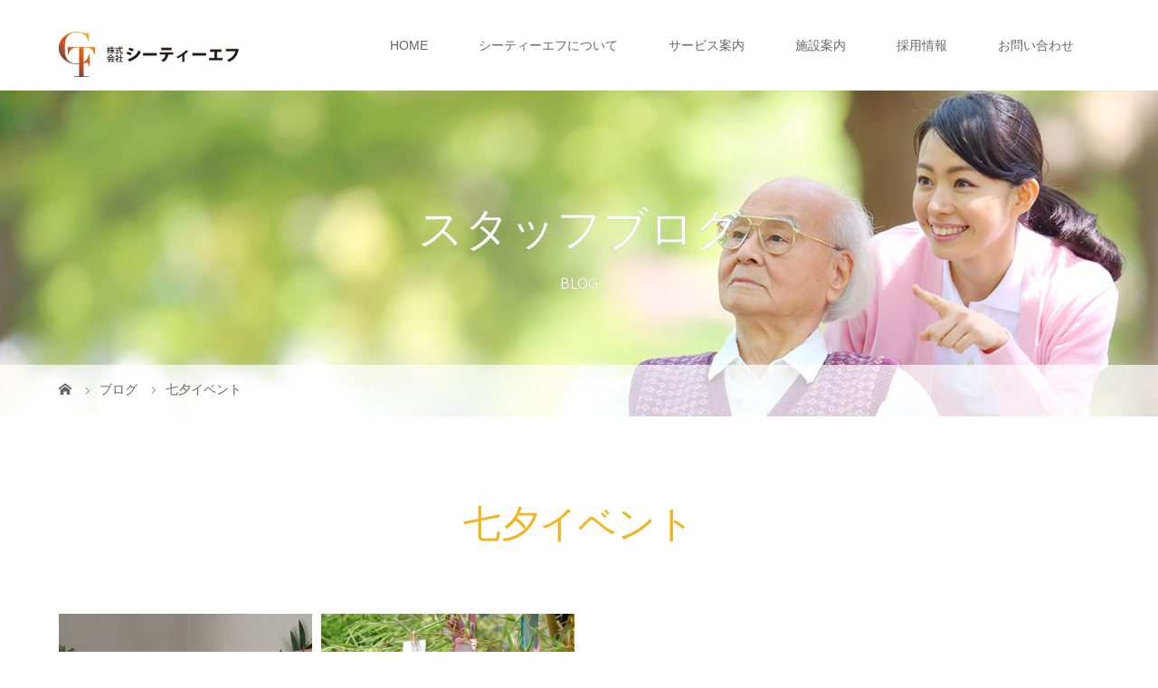

--- FILE ---
content_type: text/html; charset=UTF-8
request_url: https://ctf-care.com/tag/%E4%B8%83%E5%A4%95%E3%82%A4%E3%83%99%E3%83%B3%E3%83%88/
body_size: 53291
content:
<!DOCTYPE html>
<html class="pc" lang="ja">
<head>
<meta charset="UTF-8">
<meta name="description" content="葛飾区、江戸川区、荒川区にあるデイサービスを運営する株式会社シーティーエフ">
<meta name="viewport" content="width=device-width">
<title>七夕イベントに関する記事一覧</title>
<!--[if lt IE 9]>
<script src="https://ctf-care.com/wp/wp-content/themes/story_tcd041/js/html5.js"></script>
<![endif]-->
<link rel="shortcut icon" href="https://ctf-care.com/wp/wp-content/uploads/tcd-w/favicon.ico">
<meta name='robots' content='max-image-preview:large' />
<link rel='dns-prefetch' href='//fonts.googleapis.com' />
<link rel="alternate" type="application/rss+xml" title="シーティーエフの介護サービス &raquo; 七夕イベント タグのフィード" href="https://ctf-care.com/tag/%e4%b8%83%e5%a4%95%e3%82%a4%e3%83%99%e3%83%b3%e3%83%88/feed/" />
<style id='wp-img-auto-sizes-contain-inline-css' type='text/css'>
img:is([sizes=auto i],[sizes^="auto," i]){contain-intrinsic-size:3000px 1500px}
/*# sourceURL=wp-img-auto-sizes-contain-inline-css */
</style>
<style id='wp-emoji-styles-inline-css' type='text/css'>

	img.wp-smiley, img.emoji {
		display: inline !important;
		border: none !important;
		box-shadow: none !important;
		height: 1em !important;
		width: 1em !important;
		margin: 0 0.07em !important;
		vertical-align: -0.1em !important;
		background: none !important;
		padding: 0 !important;
	}
/*# sourceURL=wp-emoji-styles-inline-css */
</style>
<style id='wp-block-library-inline-css' type='text/css'>
:root{--wp-block-synced-color:#7a00df;--wp-block-synced-color--rgb:122,0,223;--wp-bound-block-color:var(--wp-block-synced-color);--wp-editor-canvas-background:#ddd;--wp-admin-theme-color:#007cba;--wp-admin-theme-color--rgb:0,124,186;--wp-admin-theme-color-darker-10:#006ba1;--wp-admin-theme-color-darker-10--rgb:0,107,160.5;--wp-admin-theme-color-darker-20:#005a87;--wp-admin-theme-color-darker-20--rgb:0,90,135;--wp-admin-border-width-focus:2px}@media (min-resolution:192dpi){:root{--wp-admin-border-width-focus:1.5px}}.wp-element-button{cursor:pointer}:root .has-very-light-gray-background-color{background-color:#eee}:root .has-very-dark-gray-background-color{background-color:#313131}:root .has-very-light-gray-color{color:#eee}:root .has-very-dark-gray-color{color:#313131}:root .has-vivid-green-cyan-to-vivid-cyan-blue-gradient-background{background:linear-gradient(135deg,#00d084,#0693e3)}:root .has-purple-crush-gradient-background{background:linear-gradient(135deg,#34e2e4,#4721fb 50%,#ab1dfe)}:root .has-hazy-dawn-gradient-background{background:linear-gradient(135deg,#faaca8,#dad0ec)}:root .has-subdued-olive-gradient-background{background:linear-gradient(135deg,#fafae1,#67a671)}:root .has-atomic-cream-gradient-background{background:linear-gradient(135deg,#fdd79a,#004a59)}:root .has-nightshade-gradient-background{background:linear-gradient(135deg,#330968,#31cdcf)}:root .has-midnight-gradient-background{background:linear-gradient(135deg,#020381,#2874fc)}:root{--wp--preset--font-size--normal:16px;--wp--preset--font-size--huge:42px}.has-regular-font-size{font-size:1em}.has-larger-font-size{font-size:2.625em}.has-normal-font-size{font-size:var(--wp--preset--font-size--normal)}.has-huge-font-size{font-size:var(--wp--preset--font-size--huge)}.has-text-align-center{text-align:center}.has-text-align-left{text-align:left}.has-text-align-right{text-align:right}.has-fit-text{white-space:nowrap!important}#end-resizable-editor-section{display:none}.aligncenter{clear:both}.items-justified-left{justify-content:flex-start}.items-justified-center{justify-content:center}.items-justified-right{justify-content:flex-end}.items-justified-space-between{justify-content:space-between}.screen-reader-text{border:0;clip-path:inset(50%);height:1px;margin:-1px;overflow:hidden;padding:0;position:absolute;width:1px;word-wrap:normal!important}.screen-reader-text:focus{background-color:#ddd;clip-path:none;color:#444;display:block;font-size:1em;height:auto;left:5px;line-height:normal;padding:15px 23px 14px;text-decoration:none;top:5px;width:auto;z-index:100000}html :where(.has-border-color){border-style:solid}html :where([style*=border-top-color]){border-top-style:solid}html :where([style*=border-right-color]){border-right-style:solid}html :where([style*=border-bottom-color]){border-bottom-style:solid}html :where([style*=border-left-color]){border-left-style:solid}html :where([style*=border-width]){border-style:solid}html :where([style*=border-top-width]){border-top-style:solid}html :where([style*=border-right-width]){border-right-style:solid}html :where([style*=border-bottom-width]){border-bottom-style:solid}html :where([style*=border-left-width]){border-left-style:solid}html :where(img[class*=wp-image-]){height:auto;max-width:100%}:where(figure){margin:0 0 1em}html :where(.is-position-sticky){--wp-admin--admin-bar--position-offset:var(--wp-admin--admin-bar--height,0px)}@media screen and (max-width:600px){html :where(.is-position-sticky){--wp-admin--admin-bar--position-offset:0px}}

/*# sourceURL=wp-block-library-inline-css */
</style><style id='global-styles-inline-css' type='text/css'>
:root{--wp--preset--aspect-ratio--square: 1;--wp--preset--aspect-ratio--4-3: 4/3;--wp--preset--aspect-ratio--3-4: 3/4;--wp--preset--aspect-ratio--3-2: 3/2;--wp--preset--aspect-ratio--2-3: 2/3;--wp--preset--aspect-ratio--16-9: 16/9;--wp--preset--aspect-ratio--9-16: 9/16;--wp--preset--color--black: #000000;--wp--preset--color--cyan-bluish-gray: #abb8c3;--wp--preset--color--white: #ffffff;--wp--preset--color--pale-pink: #f78da7;--wp--preset--color--vivid-red: #cf2e2e;--wp--preset--color--luminous-vivid-orange: #ff6900;--wp--preset--color--luminous-vivid-amber: #fcb900;--wp--preset--color--light-green-cyan: #7bdcb5;--wp--preset--color--vivid-green-cyan: #00d084;--wp--preset--color--pale-cyan-blue: #8ed1fc;--wp--preset--color--vivid-cyan-blue: #0693e3;--wp--preset--color--vivid-purple: #9b51e0;--wp--preset--gradient--vivid-cyan-blue-to-vivid-purple: linear-gradient(135deg,rgb(6,147,227) 0%,rgb(155,81,224) 100%);--wp--preset--gradient--light-green-cyan-to-vivid-green-cyan: linear-gradient(135deg,rgb(122,220,180) 0%,rgb(0,208,130) 100%);--wp--preset--gradient--luminous-vivid-amber-to-luminous-vivid-orange: linear-gradient(135deg,rgb(252,185,0) 0%,rgb(255,105,0) 100%);--wp--preset--gradient--luminous-vivid-orange-to-vivid-red: linear-gradient(135deg,rgb(255,105,0) 0%,rgb(207,46,46) 100%);--wp--preset--gradient--very-light-gray-to-cyan-bluish-gray: linear-gradient(135deg,rgb(238,238,238) 0%,rgb(169,184,195) 100%);--wp--preset--gradient--cool-to-warm-spectrum: linear-gradient(135deg,rgb(74,234,220) 0%,rgb(151,120,209) 20%,rgb(207,42,186) 40%,rgb(238,44,130) 60%,rgb(251,105,98) 80%,rgb(254,248,76) 100%);--wp--preset--gradient--blush-light-purple: linear-gradient(135deg,rgb(255,206,236) 0%,rgb(152,150,240) 100%);--wp--preset--gradient--blush-bordeaux: linear-gradient(135deg,rgb(254,205,165) 0%,rgb(254,45,45) 50%,rgb(107,0,62) 100%);--wp--preset--gradient--luminous-dusk: linear-gradient(135deg,rgb(255,203,112) 0%,rgb(199,81,192) 50%,rgb(65,88,208) 100%);--wp--preset--gradient--pale-ocean: linear-gradient(135deg,rgb(255,245,203) 0%,rgb(182,227,212) 50%,rgb(51,167,181) 100%);--wp--preset--gradient--electric-grass: linear-gradient(135deg,rgb(202,248,128) 0%,rgb(113,206,126) 100%);--wp--preset--gradient--midnight: linear-gradient(135deg,rgb(2,3,129) 0%,rgb(40,116,252) 100%);--wp--preset--font-size--small: 13px;--wp--preset--font-size--medium: 20px;--wp--preset--font-size--large: 36px;--wp--preset--font-size--x-large: 42px;--wp--preset--spacing--20: 0.44rem;--wp--preset--spacing--30: 0.67rem;--wp--preset--spacing--40: 1rem;--wp--preset--spacing--50: 1.5rem;--wp--preset--spacing--60: 2.25rem;--wp--preset--spacing--70: 3.38rem;--wp--preset--spacing--80: 5.06rem;--wp--preset--shadow--natural: 6px 6px 9px rgba(0, 0, 0, 0.2);--wp--preset--shadow--deep: 12px 12px 50px rgba(0, 0, 0, 0.4);--wp--preset--shadow--sharp: 6px 6px 0px rgba(0, 0, 0, 0.2);--wp--preset--shadow--outlined: 6px 6px 0px -3px rgb(255, 255, 255), 6px 6px rgb(0, 0, 0);--wp--preset--shadow--crisp: 6px 6px 0px rgb(0, 0, 0);}:where(.is-layout-flex){gap: 0.5em;}:where(.is-layout-grid){gap: 0.5em;}body .is-layout-flex{display: flex;}.is-layout-flex{flex-wrap: wrap;align-items: center;}.is-layout-flex > :is(*, div){margin: 0;}body .is-layout-grid{display: grid;}.is-layout-grid > :is(*, div){margin: 0;}:where(.wp-block-columns.is-layout-flex){gap: 2em;}:where(.wp-block-columns.is-layout-grid){gap: 2em;}:where(.wp-block-post-template.is-layout-flex){gap: 1.25em;}:where(.wp-block-post-template.is-layout-grid){gap: 1.25em;}.has-black-color{color: var(--wp--preset--color--black) !important;}.has-cyan-bluish-gray-color{color: var(--wp--preset--color--cyan-bluish-gray) !important;}.has-white-color{color: var(--wp--preset--color--white) !important;}.has-pale-pink-color{color: var(--wp--preset--color--pale-pink) !important;}.has-vivid-red-color{color: var(--wp--preset--color--vivid-red) !important;}.has-luminous-vivid-orange-color{color: var(--wp--preset--color--luminous-vivid-orange) !important;}.has-luminous-vivid-amber-color{color: var(--wp--preset--color--luminous-vivid-amber) !important;}.has-light-green-cyan-color{color: var(--wp--preset--color--light-green-cyan) !important;}.has-vivid-green-cyan-color{color: var(--wp--preset--color--vivid-green-cyan) !important;}.has-pale-cyan-blue-color{color: var(--wp--preset--color--pale-cyan-blue) !important;}.has-vivid-cyan-blue-color{color: var(--wp--preset--color--vivid-cyan-blue) !important;}.has-vivid-purple-color{color: var(--wp--preset--color--vivid-purple) !important;}.has-black-background-color{background-color: var(--wp--preset--color--black) !important;}.has-cyan-bluish-gray-background-color{background-color: var(--wp--preset--color--cyan-bluish-gray) !important;}.has-white-background-color{background-color: var(--wp--preset--color--white) !important;}.has-pale-pink-background-color{background-color: var(--wp--preset--color--pale-pink) !important;}.has-vivid-red-background-color{background-color: var(--wp--preset--color--vivid-red) !important;}.has-luminous-vivid-orange-background-color{background-color: var(--wp--preset--color--luminous-vivid-orange) !important;}.has-luminous-vivid-amber-background-color{background-color: var(--wp--preset--color--luminous-vivid-amber) !important;}.has-light-green-cyan-background-color{background-color: var(--wp--preset--color--light-green-cyan) !important;}.has-vivid-green-cyan-background-color{background-color: var(--wp--preset--color--vivid-green-cyan) !important;}.has-pale-cyan-blue-background-color{background-color: var(--wp--preset--color--pale-cyan-blue) !important;}.has-vivid-cyan-blue-background-color{background-color: var(--wp--preset--color--vivid-cyan-blue) !important;}.has-vivid-purple-background-color{background-color: var(--wp--preset--color--vivid-purple) !important;}.has-black-border-color{border-color: var(--wp--preset--color--black) !important;}.has-cyan-bluish-gray-border-color{border-color: var(--wp--preset--color--cyan-bluish-gray) !important;}.has-white-border-color{border-color: var(--wp--preset--color--white) !important;}.has-pale-pink-border-color{border-color: var(--wp--preset--color--pale-pink) !important;}.has-vivid-red-border-color{border-color: var(--wp--preset--color--vivid-red) !important;}.has-luminous-vivid-orange-border-color{border-color: var(--wp--preset--color--luminous-vivid-orange) !important;}.has-luminous-vivid-amber-border-color{border-color: var(--wp--preset--color--luminous-vivid-amber) !important;}.has-light-green-cyan-border-color{border-color: var(--wp--preset--color--light-green-cyan) !important;}.has-vivid-green-cyan-border-color{border-color: var(--wp--preset--color--vivid-green-cyan) !important;}.has-pale-cyan-blue-border-color{border-color: var(--wp--preset--color--pale-cyan-blue) !important;}.has-vivid-cyan-blue-border-color{border-color: var(--wp--preset--color--vivid-cyan-blue) !important;}.has-vivid-purple-border-color{border-color: var(--wp--preset--color--vivid-purple) !important;}.has-vivid-cyan-blue-to-vivid-purple-gradient-background{background: var(--wp--preset--gradient--vivid-cyan-blue-to-vivid-purple) !important;}.has-light-green-cyan-to-vivid-green-cyan-gradient-background{background: var(--wp--preset--gradient--light-green-cyan-to-vivid-green-cyan) !important;}.has-luminous-vivid-amber-to-luminous-vivid-orange-gradient-background{background: var(--wp--preset--gradient--luminous-vivid-amber-to-luminous-vivid-orange) !important;}.has-luminous-vivid-orange-to-vivid-red-gradient-background{background: var(--wp--preset--gradient--luminous-vivid-orange-to-vivid-red) !important;}.has-very-light-gray-to-cyan-bluish-gray-gradient-background{background: var(--wp--preset--gradient--very-light-gray-to-cyan-bluish-gray) !important;}.has-cool-to-warm-spectrum-gradient-background{background: var(--wp--preset--gradient--cool-to-warm-spectrum) !important;}.has-blush-light-purple-gradient-background{background: var(--wp--preset--gradient--blush-light-purple) !important;}.has-blush-bordeaux-gradient-background{background: var(--wp--preset--gradient--blush-bordeaux) !important;}.has-luminous-dusk-gradient-background{background: var(--wp--preset--gradient--luminous-dusk) !important;}.has-pale-ocean-gradient-background{background: var(--wp--preset--gradient--pale-ocean) !important;}.has-electric-grass-gradient-background{background: var(--wp--preset--gradient--electric-grass) !important;}.has-midnight-gradient-background{background: var(--wp--preset--gradient--midnight) !important;}.has-small-font-size{font-size: var(--wp--preset--font-size--small) !important;}.has-medium-font-size{font-size: var(--wp--preset--font-size--medium) !important;}.has-large-font-size{font-size: var(--wp--preset--font-size--large) !important;}.has-x-large-font-size{font-size: var(--wp--preset--font-size--x-large) !important;}
/*# sourceURL=global-styles-inline-css */
</style>

<style id='classic-theme-styles-inline-css' type='text/css'>
/*! This file is auto-generated */
.wp-block-button__link{color:#fff;background-color:#32373c;border-radius:9999px;box-shadow:none;text-decoration:none;padding:calc(.667em + 2px) calc(1.333em + 2px);font-size:1.125em}.wp-block-file__button{background:#32373c;color:#fff;text-decoration:none}
/*# sourceURL=/wp-includes/css/classic-themes.min.css */
</style>
<link rel='stylesheet' id='edsanimate-animo-css-css' href='https://ctf-care.com/wp/wp-content/plugins/animate-it/assets/css/animate-animo.css?ver=6.9' type='text/css' media='all' />
<link rel='stylesheet' id='contact-form-7-css' href='https://ctf-care.com/wp/wp-content/plugins/contact-form-7/includes/css/styles.css?ver=5.4.1' type='text/css' media='all' />
<link rel='stylesheet' id='foobox-free-min-css' href='https://ctf-care.com/wp/wp-content/plugins/foobox-image-lightbox/free/css/foobox.free.min.css?ver=2.7.16' type='text/css' media='all' />
<link rel='stylesheet' id='tt-easy-google-fonts-css' href='https://fonts.googleapis.com/css?family=Noto+Sans+JP%3Aregular%2C500%7CNoto+Serif+JP%3A900%2C700%2C500%2Cregular&#038;subset=latin%2Call&#038;ver=6.9' type='text/css' media='all' />
<link rel='stylesheet' id='grids-frontend-css' href='https://ctf-care.com/wp/wp-content/plugins/grids/assets/css/frontend.css?ver=1.2.28' type='text/css' media='all' />
<link rel='stylesheet' id='parent-style-css' href='https://ctf-care.com/wp/wp-content/themes/story_tcd041/style.css?ver=6.9' type='text/css' media='all' />
<link rel='stylesheet' id='child-style-css' href='https://ctf-care.com/wp/wp-content/themes/story_tcd041_child/style.css?ver=6.9' type='text/css' media='all' />
<link rel='stylesheet' id='story-slick-css' href='https://ctf-care.com/wp/wp-content/themes/story_tcd041/css/slick.css?ver=6.9' type='text/css' media='all' />
<link rel='stylesheet' id='story-slick-theme-css' href='https://ctf-care.com/wp/wp-content/themes/story_tcd041/css/slick-theme.css?ver=6.9' type='text/css' media='all' />
<link rel='stylesheet' id='story-style-css' href='https://ctf-care.com/wp/wp-content/themes/story_tcd041_child/style.css?ver=6.9' type='text/css' media='all' />
<link rel='stylesheet' id='story-responsive-css' href='https://ctf-care.com/wp/wp-content/themes/story_tcd041/responsive.css?ver=6.9' type='text/css' media='all' />
<link rel='stylesheet' id='story-footer-bar-css' href='https://ctf-care.com/wp/wp-content/themes/story_tcd041/css/footer-bar.css?ver=6.9' type='text/css' media='all' />
<script type="text/javascript" id="eio-lazy-load-js-extra">
/* <![CDATA[ */
var eio_lazy_vars = {"exactdn_domain":"","skip_autoscale":"0","threshold":"0"};
//# sourceURL=eio-lazy-load-js-extra
/* ]]> */
</script>
<script type="text/javascript" src="https://ctf-care.com/wp/wp-content/plugins/ewww-image-optimizer/includes/lazysizes.min.js?ver=615" id="eio-lazy-load-js"></script>
<script type="text/javascript" src="https://ctf-care.com/wp/wp-includes/js/jquery/jquery.min.js?ver=3.7.1" id="jquery-core-js"></script>
<script type="text/javascript" src="https://ctf-care.com/wp/wp-includes/js/jquery/jquery-migrate.min.js?ver=3.4.1" id="jquery-migrate-js"></script>
<script type="text/javascript" src="https://ctf-care.com/wp/wp-content/themes/story_tcd041/js/slick.min.js?ver=6.9" id="story-slick-js"></script>
<script type="text/javascript" src="https://ctf-care.com/wp/wp-content/themes/story_tcd041/js/functions.js?ver=6.9" id="story-script-js"></script>
<script type="text/javascript" src="https://ctf-care.com/wp/wp-content/themes/story_tcd041/js/responsive.js?ver=6.9" id="story-responsive-js"></script>
<script type="text/javascript" id="foobox-free-min-js-before">
/* <![CDATA[ */
/* Run FooBox FREE (v2.7.16) */
var FOOBOX = window.FOOBOX = {
	ready: true,
	disableOthers: false,
	o: {wordpress: { enabled: true }, countMessage:'image %index of %total', excludes:'.fbx-link,.nofoobox,.nolightbox,a[href*="pinterest.com/pin/create/button/"]', affiliate : { enabled: false }},
	selectors: [
		".foogallery-container.foogallery-lightbox-foobox", ".foogallery-container.foogallery-lightbox-foobox-free", ".gallery", ".wp-block-gallery", ".wp-caption", ".wp-block-image", "a:has(img[class*=wp-image-])", ".post a:has(img[class*=wp-image-])", ".foobox"
	],
	pre: function( $ ){
		// Custom JavaScript (Pre)
		
	},
	post: function( $ ){
		// Custom JavaScript (Post)
		
		// Custom Captions Code
		
	},
	custom: function( $ ){
		// Custom Extra JS
		
	}
};
//# sourceURL=foobox-free-min-js-before
/* ]]> */
</script>
<script type="text/javascript" src="https://ctf-care.com/wp/wp-content/plugins/foobox-image-lightbox/free/js/foobox.free.min.js?ver=2.7.16" id="foobox-free-min-js"></script>
<link rel="https://api.w.org/" href="https://ctf-care.com/wp-json/" /><link rel="alternate" title="JSON" type="application/json" href="https://ctf-care.com/wp-json/wp/v2/tags/17" /><link rel="EditURI" type="application/rsd+xml" title="RSD" href="https://ctf-care.com/wp/xmlrpc.php?rsd" />
<meta name="generator" content="WordPress 6.9" />
<noscript><style>.lazyload[data-src]{display:none !important;}</style></noscript><style>.lazyload{background-image:none !important;}.lazyload:before{background-image:none !important;}</style><style id="tt-easy-google-font-styles" type="text/css">p { font-family: 'Noto Sans JP'; font-style: normal; font-weight: 400; }
h1 { font-family: 'Noto Serif JP'; font-style: normal; font-weight: 900; }
h2 { font-family: 'Noto Serif JP'; font-style: normal; font-weight: 900; }
h3 { font-family: 'Noto Serif JP'; font-style: normal; font-weight: 700; }
h4 { font-family: 'Noto Sans JP'; font-style: normal; font-weight: 500; }
h5 { font-family: 'Noto Serif JP'; font-style: normal; font-weight: 500; }
h6 { font-family: 'Noto Serif JP'; font-style: normal; font-weight: 400; }
</style><style>
.content02-button:hover, .button a:hover, .global-nav .sub-menu a:hover, .content02-button:hover, .footer-bar01, .copyright, .nav-links02-previous a, .nav-links02-next a, .pagetop a, #submit_comment:hover, .page-links a:hover, .page-links > span, .pw_form input[type="submit"]:hover, .post-password-form input[type="submit"]:hover { 
	background: #F3B51F; 
}
.pb_slider .slick-prev:active, .pb_slider .slick-prev:focus, .pb_slider .slick-prev:hover {
	background: #F3B51F url(https://ctf-care.com/wp/wp-content/themes/story_tcd041/pagebuilder/assets/img/slider_arrow1.png) no-repeat 23px; 
}
.pb_slider .slick-next:active, .pb_slider .slick-next:focus, .pb_slider .slick-next:hover {
	background: #F3B51F url(https://ctf-care.com/wp/wp-content/themes/story_tcd041/pagebuilder/assets/img/slider_arrow2.png) no-repeat 25px 23px; 
}
#comment_textarea textarea:focus, #guest_info input:focus, #comment_textarea textarea:focus { 
	border: 1px solid #F3B51F; 
}
.archive-title, .article01-title a, .article02-title a, .article03-title, .article03-category-item:hover, .article05-category-item:hover, .article04-title, .article05-title, .article06-title, .article06-category-item:hover, .column-layout01-title, .column-layout01-title, .column-layout02-title, .column-layout03-title, .column-layout04-title, .column-layout05-title, .column-layout02-title, .column-layout03-title, .column-layout04-title, .column-layout05-title, .content01-title, .content02-button, .content03-title, .content04-title, .footer-gallery-title, .global-nav a:hover,  .global-nav .current-menu-item > a, .headline-primary, .nav-links01-previous a:hover, .nav-links01-next a:hover, .post-title, .styled-post-list1-title:hover, .top-slider-content-inner:after, .breadcrumb a:hover, .article07-title, .post-category a:hover, .post-meta-box a:hover, .post-content a, .color_headline {
color: #F3B51F;
}
.content02, .gallery01 .slick-arrow:hover, .global-nav .sub-menu a, .headline-bar, .nav-links02-next a:hover, .nav-links02-previous a:hover, .pagetop a:hover, .top-slider-nav li.active a, .top-slider-nav li:hover a {
background: #CF6A4A;
}
.social-nav-item a:hover:before {
color: #CF6A4A;
}
.article01-title a:hover, .article02-title a:hover, .article03 a:hover .article03-title, .article04 a:hover .article04-title, .article07 a:hover .article07-title, .post-content a:hover, .headline-link:hover {
	color: #8B4732;
}
@media only screen and (max-width: 991px) {
	.copyright {
		background: #F3B51F;
	}
}
@media only screen and (max-width: 1200px) {
	.global-nav a, .global-nav a:hover {
		background: #CF6A4A;
	}
	.global-nav .sub-menu a {
		background: #F3B51F;
	}
}
.headline-font-type {
font-family: "Times New Roman", "游明朝", "Yu Mincho", "游明朝体", "YuMincho", "ヒラギノ明朝 Pro W3", "Hiragino Mincho Pro", "HiraMinProN-W3", "HGS明朝E", "ＭＳ Ｐ明朝", "MS PMincho", serif; font-weight: 500;
}
a:hover .thumbnail01 img, .thumbnail01 img:hover {
	-moz-transform: scale(1.2); -ms-transform: scale(1.2); -o-transform: scale(1.2); -webkit-transform: scale(1.2); transform: scale(1.2); }
.global-nav > ul > li > a {
color: #666666;
}
.article06 a:hover:before {
background: rgba(255, 255, 255, 0.9);
}
.footer-nav-wrapper:before {
background-color: rgba(159, 136, 110, 0.8);
}
.h_logo { width:200px; height:auto; }
.f_logo { width:80px; height:auto; }
.top-slider-logo { width:120px; height:auto; }
@media only screen and (max-width: 767px) {
.s_logo,  { width:250px !important; height:auto; }
.f_logo, .top-slider-logo { width:80px !important; height:auto; }
}
}

@media only screen and (max-width: 1200px) {
  .home .content01-title { font-size: 〇px!important; }
}

@media only screen and (max-width: 991px) {
.top-slider { height: calc(60vh - 55px); } }

.top-slider-content-inner {
    background: rgba(255,255,255,0.7);
}

.sample_10 {          
    position:relative; 
    font-size:150%;
}
span.sample-sub {
    font-size:60%;
    margin-left:10px;
    font-weight:normal;
}

table.res_1 {
  width: 100%;
  border-collapse: collapse;
  border-spacing: 0;
  font-size: 14px;
  color: #000;
}

table.res_1 th {
  width: 22%;
  background: #F7D034;
  border: 1px solid #ccc;
  box-sizing: border-box;
  padding: 15px;
  vertical-align: middle;
  font-weight: bold;
  text-align: center;
}
table.res_1 td {
  background: #fff;
  border: 1px solid #ccc;
  box-sizing: border-box;
  padding: 15px;
  vertical-align: top;
  text-align: left;
}
table.res_1 td span {
  font-size: 21px;
  font-weight:bold
}
@media all and (max-width: 767px) {
  table.res_1 th, table td {
    display: block;
    width: 100%;
    border-bottom: none;
  }
 table.res_1 tr:last-child td:last-child {
    border-bottom: 1px solid #ccc;
  }
}
.section {
  max-width: 1024px;
  margin: 0 auto;
  padding: 50px 10px;
}
.section p._a {
  font-size: 12px;
  font-weight: bold;
  margin: 30px 0 0;
}
.section p._a .link {
  display: inline-block;
  color: #607D8B;
  padding-left: 1.3em;
  text-indent: -1.3em;
}
.section p._a .link:before {
  content: '';
  display: inline-block;
  width: 5px;
  height: 5px;
  border-top: 2px solid #607D8B;
  border-right: 2px solid #607D8B;
  -webkit-transform: rotate(45deg);
  transform: rotate(45deg);
  margin-right: 10px;
}

@media (max-width: 480px) {
  .sp-scrollable-table table{
    border-collapse: collapse;
    margin: 2em 0;
    max-width: 100%;
  }

  .sp-scrollable-table th{
    background-color: #eee;
  }

  .sp-scrollable-table th,
  .sp-scrollable-table td{
    border: solid 1px #7d7d7d;
    padding: 3px 5px;
    white-space: nowrap;
  }

  .sp-scrollable-table {
    overflow-x: auto;
    margin-bottom: 1em;
    max-width: 770px;
  }
}

.tbl-r02 th {
  background: #FC92BC;
  border: solid 1px #7d7d7d;
  color: #fff;
  padding: 10px;
 width: 40%;
}
.tbl-r02 td {
　border: solid 1px #7d7d7d;
  padding: 10px;
  width: 60%;
}
 
@media screen and (max-width: 640px) {
  .last td:last-child {
    border-bottom: solid 1px #7d7d7d;
    width: 100%;
  }
  .tbl-r02 {
    width: 93%;
    text-align: center;
  }
  .tbl-r02 th,
  .tbl-r02 td {
　border-bottom: none;
    display: block;
    width: 100%;
  }
}

/*文中の文字を囲む*/
.kakomu{
	padding:4px 10px; /* 枠と文字の空間 */
	margin:5px; /* 枠の外の空間 */
	background-color:#F7D034 ; /* 枠の背景色 */
	border:1px solid #F09030 ; /* 枠の線の太さ・種類・色 */
	border-radius:2px; /* 枠の角を丸くする */
	font-family:inherit; /* フォントの種類を継承する */
	font-size:1em;	/* フォントの大きさ */
        color:#000; /* フォントの色 */
        line-height: 2.5;
　　 word-break: keep-all;
}
@media screen and (min-width: 768px){
.br-sp {display: none; }
}

table.brwsr2 {
margin: 0 auto;
width: 650px;
border: none;
border-top: solid 1px #666;
border-bottom: solid 1px #666;
border-collapse: separate;
border-spacing: 0 10px;
background: #f5f5f5;
}

table.brwsr2 th {
vertical-align: middle;
height: 53px;
width: 124px;
border-right: solid 1px #666;
margin: 0;
text-align: center;
color: #333;
font-size: 16px;
font-weight: bold;
}

table.brwsr2 td.data {
padding: 0;
margin: 0;
height: 53px;
width: 100px;
border: none;
color: #666;
font-size: 12px;
line-height: 16px;
text-align: center;
vertical-align: middle;
white-space: nowrap;
overflow: hidden;
}

table.brwsr2 td:fst-child {
padding: 0 0 0 10px;
vertical-align: middle;
}

table.brwsr2 td.bar {
height: 1px;
width: 100%;
border-top: solid 1px #34495e;
}

.tbl-r05 {
  background: #e9727e;
  border: solid 1px #ccc;
  color: #000;
  padding: 10px;
}
.tbl-r05td {
  border: solid 1px #ccc;
  padding: 10px;
}

.tbl-r05 td:first-child {
  background: #fbf5f5;
}
@media screen and (max-width: 640px) {
  .tbl-r05 {
    width: 90%;
  }
  .tbl-r05 .thead {
    display: none;
  }
  .tbl-r05 tr {
    width: 100%;
  }
  .tbl-r05 td {
    display: block;
    text-align: right;
    width: 100%;
  }
  .tbl-r05 td:first-child {
    background: #e9727e;
    color: #fff;
    font-weight: bold;
    text-align: center;
  }
  .tbl-r05 td:before {
    content: attr(data-label);
    float: left;
    font-weight: bold;
    margin-right: 10px;
  }
}

a.disabled{
    pointer-events: none;
}


/***** コンタクトフォーム *****/
.table-contactform7{
  overflow: hidden;
table-layout: fixed;
}
 
.required-contactform7{
  padding: 5px;
  background: #DE8686;
  color: #fff;
  border-radius: 3px;
  margin-right: 3px;
}
 
.unrequired-contactform7{
  padding: 5px;
  background: #BDBDBD;
  color: #fff;
  border-radius: 3px;
  margin-right: 3px;
}
 
.table-contactform7 th{
  font-weight:bold;
  text-align: left;
  vertical-align: top;
}
 
.table-contactform7 input,
.table-contactform7 textarea{
  max-width: 90% !important;
  margin: 5px 10px 10px 5px;
}
 
.address-100 input{
  max-width: 90% !important;
  margin: 5px 10px 10px 5px;
}
 
.message-100 textarea{
  width: 100%;
  margin: 5px 10px 10px 5px;
}
 
@media screen and (min-width: 900px){
  .table-contactform7 th{
    width:28%;
  }
    }
     
@media screen and (max-width: 900px){
.table-contactform7{
  display:block;
}     
       
  .table-contactform7 tbody,
  .table-contactform7 tr{
    display: block;
    width: 100%;
  }
  .table-contactform7 th{
  width:100%;
  display:block;
  border:none;
}
.table-contactform7 td{
  display: list-item;
  list-style-type:none;
  margin:0;
  padding:0;
  width: 100%;
  border-top: none !important;
}
</style>


</head>
<body class="archive tag tag-17 wp-theme-story_tcd041 wp-child-theme-story_tcd041_child font-type2">
<header class="header">
	<div class="header-bar " style="background-color: #FFFFFF; color: #666666;">
		<div class="header-bar-inner inner">
			<div class="logo logo-image"><a href="https://ctf-care.com/" data-label="シーティーエフの介護サービス"><img class="h_logo lazyload" src="[data-uri]" alt="シーティーエフの介護サービス" data-src="https://ctf-care.com/wp/wp-content/uploads/2021/05/logo_h.png"><noscript><img class="h_logo" src="https://ctf-care.com/wp/wp-content/uploads/2021/05/logo_h.png" alt="シーティーエフの介護サービス" data-eio="l"></noscript></a></div>
			<a href="#" id="global-nav-button" class="global-nav-button"></a>
			<nav id="global-nav" class="global-nav"><ul id="menu-%e3%83%a1%e3%82%a4%e3%83%b3%e3%83%a1%e3%83%8b%e3%83%a5%e3%83%bc" class="menu"><li id="menu-item-103" class="menu-item menu-item-type-post_type menu-item-object-page menu-item-home menu-item-103"><a href="https://ctf-care.com/"><span></span>HOME</a></li>
<li id="menu-item-102" class="menu-item menu-item-type-post_type menu-item-object-page menu-item-has-children menu-item-102"><a href="https://ctf-care.com/about/"><span></span>シーティーエフについて</a>
<ul class="sub-menu">
	<li id="menu-item-344" class="menu-item menu-item-type-post_type menu-item-object-page menu-item-344"><a href="https://ctf-care.com/about/message/"><span></span>ごあいさつ</a></li>
	<li id="menu-item-343" class="menu-item menu-item-type-post_type menu-item-object-page menu-item-343"><a href="https://ctf-care.com/about/philosophy/"><span></span>企業理念</a></li>
	<li id="menu-item-39" class="menu-item menu-item-type-post_type menu-item-object-page menu-item-39"><a href="https://ctf-care.com/about/company-profile/"><span></span>会社概要</a></li>
</ul>
</li>
<li id="menu-item-101" class="menu-item menu-item-type-post_type menu-item-object-page menu-item-101"><a href="https://ctf-care.com/service/"><span></span>サービス案内</a></li>
<li id="menu-item-90" class="menu-item menu-item-type-post_type menu-item-object-page menu-item-has-children menu-item-90"><a href="https://ctf-care.com/facility/"><span></span>施設案内</a>
<ul class="sub-menu">
	<li id="menu-item-100" class="menu-item menu-item-type-post_type menu-item-object-page menu-item-100"><a href="https://ctf-care.com/facility/okudo/"><span></span>葛飾デイサービス奥戸</a></li>
	<li id="menu-item-99" class="menu-item menu-item-type-post_type menu-item-object-page menu-item-99"><a href="https://ctf-care.com/facility/okudo2/"><span></span>葛飾デイサービス奥戸２号店</a></li>
	<li id="menu-item-98" class="menu-item menu-item-type-post_type menu-item-object-page menu-item-98"><a href="https://ctf-care.com/facility/horikiri/"><span></span>葛飾デイサービス堀切菖蒲園</a></li>
	<li id="menu-item-97" class="menu-item menu-item-type-post_type menu-item-object-page menu-item-97"><a href="https://ctf-care.com/facility/niijuku/"><span></span>葛飾デイサービス新宿</a></li>
	<li id="menu-item-96" class="menu-item menu-item-type-post_type menu-item-object-page menu-item-96"><a href="https://ctf-care.com/facility/shinshibamata/"><span></span>葛飾デイサービス新柴又</a></li>
	<li id="menu-item-95" class="menu-item menu-item-type-post_type menu-item-object-page menu-item-95"><a href="https://ctf-care.com/facility/hosoda/"><span></span>葛飾デイサービス細田</a></li>
	<li id="menu-item-94" class="menu-item menu-item-type-post_type menu-item-object-page menu-item-94"><a href="https://ctf-care.com/facility/kitakoiwa/"><span></span>江戸川デイサービス北小岩</a></li>
	<li id="menu-item-93" class="menu-item menu-item-type-post_type menu-item-object-page menu-item-93"><a href="https://ctf-care.com/facility/matsue/"><span></span>江戸川デイサービス松江</a></li>
	<li id="menu-item-92" class="menu-item menu-item-type-post_type menu-item-object-page menu-item-92"><a href="https://ctf-care.com/facility/higashiogu/"><span></span>ひなたデイサービス東尾久</a></li>
	<li id="menu-item-91" class="menu-item menu-item-type-post_type menu-item-object-page menu-item-91"><a href="https://ctf-care.com/facility/mikawashima/"><span></span>ひなたデイサービス三河島</a></li>
</ul>
</li>
<li id="menu-item-105" class="menu-item menu-item-type-post_type menu-item-object-page menu-item-has-children menu-item-105"><a href="https://ctf-care.com/recruit/"><span></span>採用情報</a>
<ul class="sub-menu">
	<li id="menu-item-947" class="menu-item menu-item-type-post_type menu-item-object-page menu-item-947"><a href="https://ctf-care.com/recruit/app/"><span></span>募集要項</a></li>
	<li id="menu-item-946" class="menu-item menu-item-type-post_type menu-item-object-page menu-item-946"><a href="https://ctf-care.com/recruit/entry/"><span></span>エントリーフォーム</a></li>
</ul>
</li>
<li id="menu-item-1123" class="menu-item menu-item-type-post_type menu-item-object-page menu-item-1123"><a href="https://ctf-care.com/contact/"><span></span>お問い合わせ</a></li>
</ul></nav>		</div>
	</div>
	<div class="signage lazyload" style="" data-bg="https://ctf-care.com/wp/wp-content/uploads/2021/05/head_blog_01.jpg">
		<div class="signage-content" style="text-shadow: 0px 0px 0px #888888">
			<h1 class="signage-title headline-font-type" style="color: #FFFFFF; font-size: 50px;">スタッフブログ</h1>
			<p class="signage-title-sub" style="color: #FFFFFF; font-size: 16px;">BLOG</p>
		</div>
	</div>
	<div class="breadcrumb-wrapper">
		<ul class="breadcrumb inner" itemscope itemtype="http://schema.org/BreadcrumbList">
			<li class="home" itemprop="itemListElement" itemscope itemtype="http://schema.org/ListItem">
				<a href="https://ctf-care.com/" itemprop="item">
					<span itemprop="name">HOME</span>
				</a>
				<meta itemprop="position" content="1" />
			</li>
						<li itemprop="itemListElement" itemscope itemtype="http://schema.org/ListItem">
				<a href="https://ctf-care.com/blog/" itemscope itemtype="http://schema.org/Thing" itemprop="item">
					<span itemprop="name">ブログ</span>
				</a>
				<meta itemprop="position" content="2" />
			</li>
						<li>七夕イベント</li>
					</ul>
	</div>
</header>
<div class="main">
	<div class="clearfix inner">
		<div class="archive-header">
			<h2 class="archive-title headline-font-type" style="font-size: 42px;">七夕イベント</h2>
			<div class="archive-text"></div>

		</div>
		<div id="infinitescroll" class="flex flex-wrap flex-auto">
			<article class="article03" style="opacity: 0;">
				<a class="flex flex-column" href="https://ctf-care.com/2021/07/08/%e3%81%8a%e8%a9%a6%e3%81%97/">
					<div class="article03-thumbnail thumbnail01">
<img width="280" height="280" src="https://ctf-care.com/wp/wp-content/ewww/lazy/placeholder-280x280.png" class="attachment-size1 size-size1 wp-post-image lazyload" alt="" decoding="async" fetchpriority="high"   data-src="https://ctf-care.com/wp/wp-content/uploads/2021/07/0E9095F4-5798-4182-ADA0-86A9ADF3CA5D-280x280.jpeg" data-srcset="https://ctf-care.com/wp/wp-content/uploads/2021/07/0E9095F4-5798-4182-ADA0-86A9ADF3CA5D-280x280.jpeg 280w, https://ctf-care.com/wp/wp-content/uploads/2021/07/0E9095F4-5798-4182-ADA0-86A9ADF3CA5D-150x150.jpeg 150w, https://ctf-care.com/wp/wp-content/uploads/2021/07/0E9095F4-5798-4182-ADA0-86A9ADF3CA5D-300x300.jpeg 300w, https://ctf-care.com/wp/wp-content/uploads/2021/07/0E9095F4-5798-4182-ADA0-86A9ADF3CA5D-120x120.jpeg 120w" data-sizes="auto" /><noscript><img width="280" height="280" src="https://ctf-care.com/wp/wp-content/uploads/2021/07/0E9095F4-5798-4182-ADA0-86A9ADF3CA5D-280x280.jpeg" class="attachment-size1 size-size1 wp-post-image" alt="" decoding="async" fetchpriority="high" srcset="https://ctf-care.com/wp/wp-content/uploads/2021/07/0E9095F4-5798-4182-ADA0-86A9ADF3CA5D-280x280.jpeg 280w, https://ctf-care.com/wp/wp-content/uploads/2021/07/0E9095F4-5798-4182-ADA0-86A9ADF3CA5D-150x150.jpeg 150w, https://ctf-care.com/wp/wp-content/uploads/2021/07/0E9095F4-5798-4182-ADA0-86A9ADF3CA5D-300x300.jpeg 300w, https://ctf-care.com/wp/wp-content/uploads/2021/07/0E9095F4-5798-4182-ADA0-86A9ADF3CA5D-120x120.jpeg 120w" sizes="(max-width: 280px) 100vw, 280px" data-eio="l" /></noscript>					</div>
					<div class="article03-content flex flex-auto flex-column">
						<h2 class="article03-title headline-font-type">七夕イベント☆彡</h2>
						<p class="article03-meta">
							<time class="article03-date" datetime="2021-07-08">2021.07.08</time><span class="article03-category"><span class="article03-category-item" data-url="https://ctf-care.com/category/niijuku/">葛飾デイサービス新宿</span></span>						</p>
					</div>
				</a>
			</article>
			<article class="article03" style="opacity: 0;">
				<a class="flex flex-column" href="https://ctf-care.com/2021/07/07/20210707/">
					<div class="article03-thumbnail thumbnail01">
<img width="280" height="280" src="https://ctf-care.com/wp/wp-content/ewww/lazy/placeholder-280x280.png" class="attachment-size1 size-size1 wp-post-image lazyload" alt="" decoding="async"   data-src="https://ctf-care.com/wp/wp-content/uploads/2021/07/20210707-280x280.jpg" data-srcset="https://ctf-care.com/wp/wp-content/uploads/2021/07/20210707-280x280.jpg 280w, https://ctf-care.com/wp/wp-content/uploads/2021/07/20210707-150x150.jpg 150w, https://ctf-care.com/wp/wp-content/uploads/2021/07/20210707-300x300.jpg 300w, https://ctf-care.com/wp/wp-content/uploads/2021/07/20210707-120x120.jpg 120w" data-sizes="auto" /><noscript><img width="280" height="280" src="https://ctf-care.com/wp/wp-content/uploads/2021/07/20210707-280x280.jpg" class="attachment-size1 size-size1 wp-post-image" alt="" decoding="async" srcset="https://ctf-care.com/wp/wp-content/uploads/2021/07/20210707-280x280.jpg 280w, https://ctf-care.com/wp/wp-content/uploads/2021/07/20210707-150x150.jpg 150w, https://ctf-care.com/wp/wp-content/uploads/2021/07/20210707-300x300.jpg 300w, https://ctf-care.com/wp/wp-content/uploads/2021/07/20210707-120x120.jpg 120w" sizes="(max-width: 280px) 100vw, 280px" data-eio="l" /></noscript>					</div>
					<div class="article03-content flex flex-auto flex-column">
						<h2 class="article03-title headline-font-type">七夕イベントを行いました</h2>
						<p class="article03-meta">
							<time class="article03-date" datetime="2021-07-07">2021.07.07</time><span class="article03-category"><span class="article03-category-item" data-url="https://ctf-care.com/category/okudo2/">葛飾デイサービス奥戸２号店</span></span>						</p>
					</div>
				</a>
			</article>
		</div>
	</div>
</div>
<footer class="footer">
	<section class="footer-gallery">
		<h2 class="footer-gallery-title headline-font-type" style="font-size: 40px;"></h2>
		<div class="footer-gallery-slider">
		</div>
	</section>
	<div class="footer-nav-wrapper" style="background-image: url();">
		<div class="footer-nav inner">
			<div class="footer-nav-inner">
<div class="footer-widget clearfix widget_archive" id="archives-2">
<h3 class="footer-widget-title">アーカイブ</h3>
			<ul>
					<li><a href='https://ctf-care.com/2023/04/'>2023年4月</a></li>
	<li><a href='https://ctf-care.com/2023/03/'>2023年3月</a></li>
	<li><a href='https://ctf-care.com/2023/02/'>2023年2月</a></li>
	<li><a href='https://ctf-care.com/2023/01/'>2023年1月</a></li>
	<li><a href='https://ctf-care.com/2022/12/'>2022年12月</a></li>
	<li><a href='https://ctf-care.com/2022/11/'>2022年11月</a></li>
	<li><a href='https://ctf-care.com/2022/10/'>2022年10月</a></li>
	<li><a href='https://ctf-care.com/2022/09/'>2022年9月</a></li>
	<li><a href='https://ctf-care.com/2022/08/'>2022年8月</a></li>
	<li><a href='https://ctf-care.com/2022/07/'>2022年7月</a></li>
	<li><a href='https://ctf-care.com/2022/06/'>2022年6月</a></li>
	<li><a href='https://ctf-care.com/2022/05/'>2022年5月</a></li>
	<li><a href='https://ctf-care.com/2022/04/'>2022年4月</a></li>
	<li><a href='https://ctf-care.com/2022/03/'>2022年3月</a></li>
	<li><a href='https://ctf-care.com/2022/02/'>2022年2月</a></li>
	<li><a href='https://ctf-care.com/2022/01/'>2022年1月</a></li>
	<li><a href='https://ctf-care.com/2021/12/'>2021年12月</a></li>
	<li><a href='https://ctf-care.com/2021/11/'>2021年11月</a></li>
	<li><a href='https://ctf-care.com/2021/10/'>2021年10月</a></li>
	<li><a href='https://ctf-care.com/2021/09/'>2021年9月</a></li>
	<li><a href='https://ctf-care.com/2021/08/'>2021年8月</a></li>
	<li><a href='https://ctf-care.com/2021/07/'>2021年7月</a></li>
			</ul>

			</div>
<div class="footer-widget clearfix widget_categories" id="categories-2">
<h3 class="footer-widget-title">カテゴリー</h3>
			<ul>
					<li class="cat-item cat-item-12"><a href="https://ctf-care.com/category/mikawashima/">ひなたデイサービス三河島</a>
</li>
	<li class="cat-item cat-item-11"><a href="https://ctf-care.com/category/higashiogu/">ひなたデイサービス東尾久</a>
</li>
	<li class="cat-item cat-item-9"><a href="https://ctf-care.com/category/kitakoiwa/">江戸川デイサービス北小岩</a>
</li>
	<li class="cat-item cat-item-10"><a href="https://ctf-care.com/category/matsue/">江戸川デイサービス松江</a>
</li>
	<li class="cat-item cat-item-5"><a href="https://ctf-care.com/category/hrikiri/">葛飾デイサービス堀切菖蒲園</a>
</li>
	<li class="cat-item cat-item-1"><a href="https://ctf-care.com/category/okudo/">葛飾デイサービス奥戸</a>
</li>
	<li class="cat-item cat-item-4"><a href="https://ctf-care.com/category/okudo2/">葛飾デイサービス奥戸２号店</a>
</li>
	<li class="cat-item cat-item-6"><a href="https://ctf-care.com/category/niijuku/">葛飾デイサービス新宿</a>
</li>
	<li class="cat-item cat-item-7"><a href="https://ctf-care.com/category/shinshibamata/">葛飾デイサービス新柴又</a>
</li>
	<li class="cat-item cat-item-8"><a href="https://ctf-care.com/category/hosoda/">葛飾デイサービス細田</a>
</li>
			</ul>

			</div>
<div class="footer-widget clearfix widget_meta" id="meta-2">
<h3 class="footer-widget-title">メタ情報</h3>
		<ul>
						<li><a href="https://ctf-care.com/wp/wp-login.php">ログイン</a></li>
			<li><a href="https://ctf-care.com/feed/">投稿フィード</a></li>
			<li><a href="https://ctf-care.com/comments/feed/">コメントフィード</a></li>

			<li><a href="https://ja.wordpress.org/">WordPress.org</a></li>
		</ul>

		</div>
			</div>
		</div>
	</div>
	<div class="footer-content inner">
		<div class="footer-logo footer-logo-image"><a href="https://ctf-care.com/"><img class="f_logo lazyload" src="[data-uri]" alt="シーティーエフの介護サービス" data-src="https://ctf-care.com/wp/wp-content/uploads/2021/05/logo_f.png"><noscript><img class="f_logo" src="https://ctf-care.com/wp/wp-content/uploads/2021/05/logo_f.png" alt="シーティーエフの介護サービス" data-eio="l"></noscript></a></div>
		<p class="align1"></p>
	</div>
	<div class="footer-bar01">
		<div class="footer-bar01-inner">
			<ul class="social-nav">
				<li class="social-nav-rss social-nav-item"><a href="https://ctf-care.com/feed/" target="_blank"></a></li>
			</ul>
			<p class="copyright"><small>Copyright &copy; シーティーエフの介護サービス. All rights reserved.</small></p>
			<div id="pagetop" class="pagetop">
				<a href="#"></a>
			</div>
		</div>
	</div>
</footer>
<script type="speculationrules">
{"prefetch":[{"source":"document","where":{"and":[{"href_matches":"/*"},{"not":{"href_matches":["/wp/wp-*.php","/wp/wp-admin/*","/wp/wp-content/uploads/*","/wp/wp-content/*","/wp/wp-content/plugins/*","/wp/wp-content/themes/story_tcd041_child/*","/wp/wp-content/themes/story_tcd041/*","/*\\?(.+)"]}},{"not":{"selector_matches":"a[rel~=\"nofollow\"]"}},{"not":{"selector_matches":".no-prefetch, .no-prefetch a"}}]},"eagerness":"conservative"}]}
</script>
<script type="text/javascript" src="https://ctf-care.com/wp/wp-content/plugins/animate-it/assets/js/animo.min.js?ver=1.0.3" id="edsanimate-animo-script-js"></script>
<script type="text/javascript" src="https://ctf-care.com/wp/wp-content/plugins/animate-it/assets/js/jquery.ba-throttle-debounce.min.js?ver=1.1" id="edsanimate-throttle-debounce-script-js"></script>
<script type="text/javascript" src="https://ctf-care.com/wp/wp-content/plugins/animate-it/assets/js/viewportchecker.js?ver=1.4.4" id="viewportcheck-script-js"></script>
<script type="text/javascript" src="https://ctf-care.com/wp/wp-content/plugins/animate-it/assets/js/edsanimate.js?ver=1.4.4" id="edsanimate-script-js"></script>
<script type="text/javascript" id="edsanimate-site-script-js-extra">
/* <![CDATA[ */
var edsanimate_options = {"offset":"75","hide_hz_scrollbar":"1","hide_vl_scrollbar":"0"};
//# sourceURL=edsanimate-site-script-js-extra
/* ]]> */
</script>
<script type="text/javascript" src="https://ctf-care.com/wp/wp-content/plugins/animate-it/assets/js/edsanimate.site.js?ver=1.4.5" id="edsanimate-site-script-js"></script>
<script type="text/javascript" src="https://ctf-care.com/wp/wp-includes/js/dist/vendor/wp-polyfill.min.js?ver=3.15.0" id="wp-polyfill-js"></script>
<script type="text/javascript" id="contact-form-7-js-extra">
/* <![CDATA[ */
var wpcf7 = {"api":{"root":"https://ctf-care.com/wp-json/","namespace":"contact-form-7/v1"}};
//# sourceURL=contact-form-7-js-extra
/* ]]> */
</script>
<script type="text/javascript" src="https://ctf-care.com/wp/wp-content/plugins/contact-form-7/includes/js/index.js?ver=5.4.1" id="contact-form-7-js"></script>
<script type="text/javascript" src="https://ctf-care.com/wp/wp-content/themes/story_tcd041/js/imagesloaded.pkgd.min.js?ver=6.9" id="story-imagesloaded-js"></script>
<script type="text/javascript" src="https://ctf-care.com/wp/wp-content/themes/story_tcd041/js/jquery.infinitescroll.min.js?ver=6.9" id="story-infinitescroll-js"></script>
<script type="text/javascript" src="https://ctf-care.com/wp/wp-content/themes/story_tcd041/js/footer-bar.js?ver=6.9" id="story-footer-bar-js"></script>
<script id="wp-emoji-settings" type="application/json">
{"baseUrl":"https://s.w.org/images/core/emoji/17.0.2/72x72/","ext":".png","svgUrl":"https://s.w.org/images/core/emoji/17.0.2/svg/","svgExt":".svg","source":{"concatemoji":"https://ctf-care.com/wp/wp-includes/js/wp-emoji-release.min.js?ver=6.9"}}
</script>
<script type="module">
/* <![CDATA[ */
/*! This file is auto-generated */
const a=JSON.parse(document.getElementById("wp-emoji-settings").textContent),o=(window._wpemojiSettings=a,"wpEmojiSettingsSupports"),s=["flag","emoji"];function i(e){try{var t={supportTests:e,timestamp:(new Date).valueOf()};sessionStorage.setItem(o,JSON.stringify(t))}catch(e){}}function c(e,t,n){e.clearRect(0,0,e.canvas.width,e.canvas.height),e.fillText(t,0,0);t=new Uint32Array(e.getImageData(0,0,e.canvas.width,e.canvas.height).data);e.clearRect(0,0,e.canvas.width,e.canvas.height),e.fillText(n,0,0);const a=new Uint32Array(e.getImageData(0,0,e.canvas.width,e.canvas.height).data);return t.every((e,t)=>e===a[t])}function p(e,t){e.clearRect(0,0,e.canvas.width,e.canvas.height),e.fillText(t,0,0);var n=e.getImageData(16,16,1,1);for(let e=0;e<n.data.length;e++)if(0!==n.data[e])return!1;return!0}function u(e,t,n,a){switch(t){case"flag":return n(e,"\ud83c\udff3\ufe0f\u200d\u26a7\ufe0f","\ud83c\udff3\ufe0f\u200b\u26a7\ufe0f")?!1:!n(e,"\ud83c\udde8\ud83c\uddf6","\ud83c\udde8\u200b\ud83c\uddf6")&&!n(e,"\ud83c\udff4\udb40\udc67\udb40\udc62\udb40\udc65\udb40\udc6e\udb40\udc67\udb40\udc7f","\ud83c\udff4\u200b\udb40\udc67\u200b\udb40\udc62\u200b\udb40\udc65\u200b\udb40\udc6e\u200b\udb40\udc67\u200b\udb40\udc7f");case"emoji":return!a(e,"\ud83e\u1fac8")}return!1}function f(e,t,n,a){let r;const o=(r="undefined"!=typeof WorkerGlobalScope&&self instanceof WorkerGlobalScope?new OffscreenCanvas(300,150):document.createElement("canvas")).getContext("2d",{willReadFrequently:!0}),s=(o.textBaseline="top",o.font="600 32px Arial",{});return e.forEach(e=>{s[e]=t(o,e,n,a)}),s}function r(e){var t=document.createElement("script");t.src=e,t.defer=!0,document.head.appendChild(t)}a.supports={everything:!0,everythingExceptFlag:!0},new Promise(t=>{let n=function(){try{var e=JSON.parse(sessionStorage.getItem(o));if("object"==typeof e&&"number"==typeof e.timestamp&&(new Date).valueOf()<e.timestamp+604800&&"object"==typeof e.supportTests)return e.supportTests}catch(e){}return null}();if(!n){if("undefined"!=typeof Worker&&"undefined"!=typeof OffscreenCanvas&&"undefined"!=typeof URL&&URL.createObjectURL&&"undefined"!=typeof Blob)try{var e="postMessage("+f.toString()+"("+[JSON.stringify(s),u.toString(),c.toString(),p.toString()].join(",")+"));",a=new Blob([e],{type:"text/javascript"});const r=new Worker(URL.createObjectURL(a),{name:"wpTestEmojiSupports"});return void(r.onmessage=e=>{i(n=e.data),r.terminate(),t(n)})}catch(e){}i(n=f(s,u,c,p))}t(n)}).then(e=>{for(const n in e)a.supports[n]=e[n],a.supports.everything=a.supports.everything&&a.supports[n],"flag"!==n&&(a.supports.everythingExceptFlag=a.supports.everythingExceptFlag&&a.supports[n]);var t;a.supports.everythingExceptFlag=a.supports.everythingExceptFlag&&!a.supports.flag,a.supports.everything||((t=a.source||{}).concatemoji?r(t.concatemoji):t.wpemoji&&t.twemoji&&(r(t.twemoji),r(t.wpemoji)))});
//# sourceURL=https://ctf-care.com/wp/wp-includes/js/wp-emoji-loader.min.js
/* ]]> */
</script>
<script>
jQuery(function(){
	init_post_list();
jQuery(".footer-gallery-slider").slick({
 
		autoplay: true,
		draggable: true,
		infinite: true,
		arrows: false,
		slidesToShow: 4,
		responsive: [
    		{
     			breakpoint: 992,
      			settings: {
        			slidesToShow: 3
    			}
    		},
    		{
     			breakpoint: 768,
      			settings: {
        			slidesToShow: 2
      			}
    		}
  		]
	});
});
function init_post_list() {
	var $container = jQuery("#infinitescroll");
  	$container.imagesLoaded(function(){
    	jQuery("#infinitescroll .article03").each(function(i){
      		jQuery(this).delay(i*150).queue(function(){
	        	jQuery(this).addClass("active").dequeue();
   		   	});
   		});
	    $container.infinitescroll({
	    	navSelector  : "#load-post",
	        nextSelector : "#load-post a",
	        itemSelector : ".article03",
	        animate      : true,
	        extraScrollPx: 150,
	        maxPage: 1,
	        loading: {
	        	msgText : "LOADING...",
	          	finishedMsg : "これ以上記事はございません",
	          	img: "https://ctf-care.com/wp/wp-content/themes/story_tcd041/img/common/loader.gif"
	        }
	    },
		// callback
		function(newElements, opts) {
	        var $newElems = jQuery(newElements).css({opacity:0});
	        $newElems.imagesLoaded(function(){
	        	$newElems.each(function(i){
	            	jQuery(this).delay(i*150).queue(function(){
	           		   	//jQuery(this).addClass("active").dequeue();
	           		 	jQuery(this).fadeTo("slow", 1).dequeue();
					});
	        	});
			});
			if (opts.maxPage && opts.maxPage <= opts.state.currPage) {
	  	  		jQuery(window).off(".infscr");
	  	  		jQuery("#load-post").remove();
	  	  	}
		});
	});
}
</script>
</body>
</html>


--- FILE ---
content_type: text/css
request_url: https://ctf-care.com/wp/wp-content/themes/story_tcd041_child/style.css?ver=6.9
body_size: 127
content:
/*
Theme Name:story_tcd041_child
Theme URI:
Description:WordPress�e�[�}�uSTORY (TCD041)�v�̎���q�e�[�}�ł��B
Template:story_tcd041
Author:Hiroshi Suyama
Author URI:https://tcd-theme.com/
Version:
*/